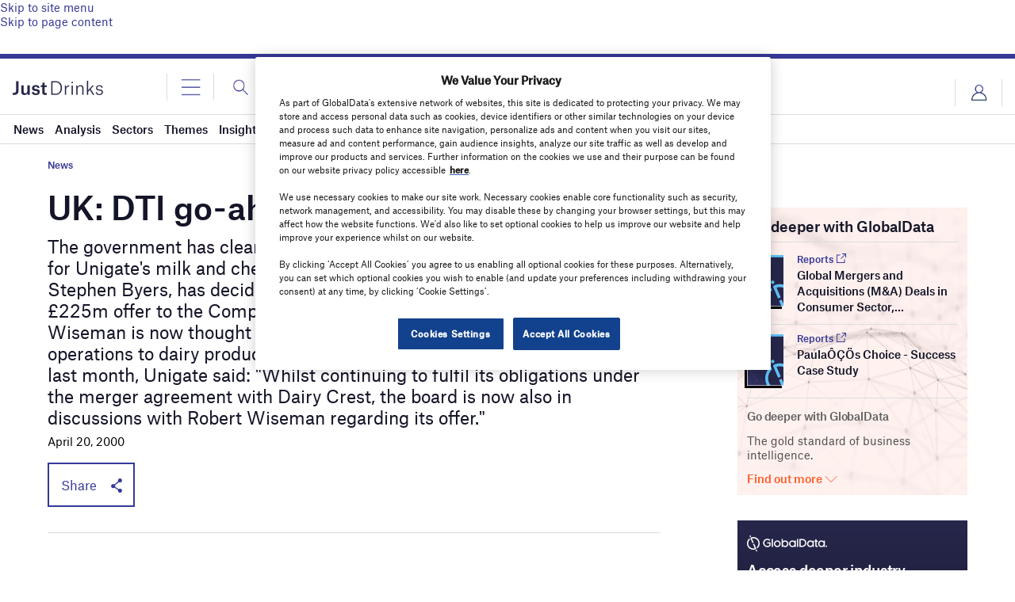

--- FILE ---
content_type: text/html; charset=utf-8
request_url: https://www.google.com/recaptcha/api2/anchor?ar=1&k=6LcqBjQUAAAAAOm0OoVcGhdeuwRaYeG44rfzGqtv&co=aHR0cHM6Ly93d3cuanVzdC1kcmlua3MuY29tOjQ0Mw..&hl=en&v=PoyoqOPhxBO7pBk68S4YbpHZ&size=normal&anchor-ms=20000&execute-ms=30000&cb=7e9lvzu2n8re
body_size: 49274
content:
<!DOCTYPE HTML><html dir="ltr" lang="en"><head><meta http-equiv="Content-Type" content="text/html; charset=UTF-8">
<meta http-equiv="X-UA-Compatible" content="IE=edge">
<title>reCAPTCHA</title>
<style type="text/css">
/* cyrillic-ext */
@font-face {
  font-family: 'Roboto';
  font-style: normal;
  font-weight: 400;
  font-stretch: 100%;
  src: url(//fonts.gstatic.com/s/roboto/v48/KFO7CnqEu92Fr1ME7kSn66aGLdTylUAMa3GUBHMdazTgWw.woff2) format('woff2');
  unicode-range: U+0460-052F, U+1C80-1C8A, U+20B4, U+2DE0-2DFF, U+A640-A69F, U+FE2E-FE2F;
}
/* cyrillic */
@font-face {
  font-family: 'Roboto';
  font-style: normal;
  font-weight: 400;
  font-stretch: 100%;
  src: url(//fonts.gstatic.com/s/roboto/v48/KFO7CnqEu92Fr1ME7kSn66aGLdTylUAMa3iUBHMdazTgWw.woff2) format('woff2');
  unicode-range: U+0301, U+0400-045F, U+0490-0491, U+04B0-04B1, U+2116;
}
/* greek-ext */
@font-face {
  font-family: 'Roboto';
  font-style: normal;
  font-weight: 400;
  font-stretch: 100%;
  src: url(//fonts.gstatic.com/s/roboto/v48/KFO7CnqEu92Fr1ME7kSn66aGLdTylUAMa3CUBHMdazTgWw.woff2) format('woff2');
  unicode-range: U+1F00-1FFF;
}
/* greek */
@font-face {
  font-family: 'Roboto';
  font-style: normal;
  font-weight: 400;
  font-stretch: 100%;
  src: url(//fonts.gstatic.com/s/roboto/v48/KFO7CnqEu92Fr1ME7kSn66aGLdTylUAMa3-UBHMdazTgWw.woff2) format('woff2');
  unicode-range: U+0370-0377, U+037A-037F, U+0384-038A, U+038C, U+038E-03A1, U+03A3-03FF;
}
/* math */
@font-face {
  font-family: 'Roboto';
  font-style: normal;
  font-weight: 400;
  font-stretch: 100%;
  src: url(//fonts.gstatic.com/s/roboto/v48/KFO7CnqEu92Fr1ME7kSn66aGLdTylUAMawCUBHMdazTgWw.woff2) format('woff2');
  unicode-range: U+0302-0303, U+0305, U+0307-0308, U+0310, U+0312, U+0315, U+031A, U+0326-0327, U+032C, U+032F-0330, U+0332-0333, U+0338, U+033A, U+0346, U+034D, U+0391-03A1, U+03A3-03A9, U+03B1-03C9, U+03D1, U+03D5-03D6, U+03F0-03F1, U+03F4-03F5, U+2016-2017, U+2034-2038, U+203C, U+2040, U+2043, U+2047, U+2050, U+2057, U+205F, U+2070-2071, U+2074-208E, U+2090-209C, U+20D0-20DC, U+20E1, U+20E5-20EF, U+2100-2112, U+2114-2115, U+2117-2121, U+2123-214F, U+2190, U+2192, U+2194-21AE, U+21B0-21E5, U+21F1-21F2, U+21F4-2211, U+2213-2214, U+2216-22FF, U+2308-230B, U+2310, U+2319, U+231C-2321, U+2336-237A, U+237C, U+2395, U+239B-23B7, U+23D0, U+23DC-23E1, U+2474-2475, U+25AF, U+25B3, U+25B7, U+25BD, U+25C1, U+25CA, U+25CC, U+25FB, U+266D-266F, U+27C0-27FF, U+2900-2AFF, U+2B0E-2B11, U+2B30-2B4C, U+2BFE, U+3030, U+FF5B, U+FF5D, U+1D400-1D7FF, U+1EE00-1EEFF;
}
/* symbols */
@font-face {
  font-family: 'Roboto';
  font-style: normal;
  font-weight: 400;
  font-stretch: 100%;
  src: url(//fonts.gstatic.com/s/roboto/v48/KFO7CnqEu92Fr1ME7kSn66aGLdTylUAMaxKUBHMdazTgWw.woff2) format('woff2');
  unicode-range: U+0001-000C, U+000E-001F, U+007F-009F, U+20DD-20E0, U+20E2-20E4, U+2150-218F, U+2190, U+2192, U+2194-2199, U+21AF, U+21E6-21F0, U+21F3, U+2218-2219, U+2299, U+22C4-22C6, U+2300-243F, U+2440-244A, U+2460-24FF, U+25A0-27BF, U+2800-28FF, U+2921-2922, U+2981, U+29BF, U+29EB, U+2B00-2BFF, U+4DC0-4DFF, U+FFF9-FFFB, U+10140-1018E, U+10190-1019C, U+101A0, U+101D0-101FD, U+102E0-102FB, U+10E60-10E7E, U+1D2C0-1D2D3, U+1D2E0-1D37F, U+1F000-1F0FF, U+1F100-1F1AD, U+1F1E6-1F1FF, U+1F30D-1F30F, U+1F315, U+1F31C, U+1F31E, U+1F320-1F32C, U+1F336, U+1F378, U+1F37D, U+1F382, U+1F393-1F39F, U+1F3A7-1F3A8, U+1F3AC-1F3AF, U+1F3C2, U+1F3C4-1F3C6, U+1F3CA-1F3CE, U+1F3D4-1F3E0, U+1F3ED, U+1F3F1-1F3F3, U+1F3F5-1F3F7, U+1F408, U+1F415, U+1F41F, U+1F426, U+1F43F, U+1F441-1F442, U+1F444, U+1F446-1F449, U+1F44C-1F44E, U+1F453, U+1F46A, U+1F47D, U+1F4A3, U+1F4B0, U+1F4B3, U+1F4B9, U+1F4BB, U+1F4BF, U+1F4C8-1F4CB, U+1F4D6, U+1F4DA, U+1F4DF, U+1F4E3-1F4E6, U+1F4EA-1F4ED, U+1F4F7, U+1F4F9-1F4FB, U+1F4FD-1F4FE, U+1F503, U+1F507-1F50B, U+1F50D, U+1F512-1F513, U+1F53E-1F54A, U+1F54F-1F5FA, U+1F610, U+1F650-1F67F, U+1F687, U+1F68D, U+1F691, U+1F694, U+1F698, U+1F6AD, U+1F6B2, U+1F6B9-1F6BA, U+1F6BC, U+1F6C6-1F6CF, U+1F6D3-1F6D7, U+1F6E0-1F6EA, U+1F6F0-1F6F3, U+1F6F7-1F6FC, U+1F700-1F7FF, U+1F800-1F80B, U+1F810-1F847, U+1F850-1F859, U+1F860-1F887, U+1F890-1F8AD, U+1F8B0-1F8BB, U+1F8C0-1F8C1, U+1F900-1F90B, U+1F93B, U+1F946, U+1F984, U+1F996, U+1F9E9, U+1FA00-1FA6F, U+1FA70-1FA7C, U+1FA80-1FA89, U+1FA8F-1FAC6, U+1FACE-1FADC, U+1FADF-1FAE9, U+1FAF0-1FAF8, U+1FB00-1FBFF;
}
/* vietnamese */
@font-face {
  font-family: 'Roboto';
  font-style: normal;
  font-weight: 400;
  font-stretch: 100%;
  src: url(//fonts.gstatic.com/s/roboto/v48/KFO7CnqEu92Fr1ME7kSn66aGLdTylUAMa3OUBHMdazTgWw.woff2) format('woff2');
  unicode-range: U+0102-0103, U+0110-0111, U+0128-0129, U+0168-0169, U+01A0-01A1, U+01AF-01B0, U+0300-0301, U+0303-0304, U+0308-0309, U+0323, U+0329, U+1EA0-1EF9, U+20AB;
}
/* latin-ext */
@font-face {
  font-family: 'Roboto';
  font-style: normal;
  font-weight: 400;
  font-stretch: 100%;
  src: url(//fonts.gstatic.com/s/roboto/v48/KFO7CnqEu92Fr1ME7kSn66aGLdTylUAMa3KUBHMdazTgWw.woff2) format('woff2');
  unicode-range: U+0100-02BA, U+02BD-02C5, U+02C7-02CC, U+02CE-02D7, U+02DD-02FF, U+0304, U+0308, U+0329, U+1D00-1DBF, U+1E00-1E9F, U+1EF2-1EFF, U+2020, U+20A0-20AB, U+20AD-20C0, U+2113, U+2C60-2C7F, U+A720-A7FF;
}
/* latin */
@font-face {
  font-family: 'Roboto';
  font-style: normal;
  font-weight: 400;
  font-stretch: 100%;
  src: url(//fonts.gstatic.com/s/roboto/v48/KFO7CnqEu92Fr1ME7kSn66aGLdTylUAMa3yUBHMdazQ.woff2) format('woff2');
  unicode-range: U+0000-00FF, U+0131, U+0152-0153, U+02BB-02BC, U+02C6, U+02DA, U+02DC, U+0304, U+0308, U+0329, U+2000-206F, U+20AC, U+2122, U+2191, U+2193, U+2212, U+2215, U+FEFF, U+FFFD;
}
/* cyrillic-ext */
@font-face {
  font-family: 'Roboto';
  font-style: normal;
  font-weight: 500;
  font-stretch: 100%;
  src: url(//fonts.gstatic.com/s/roboto/v48/KFO7CnqEu92Fr1ME7kSn66aGLdTylUAMa3GUBHMdazTgWw.woff2) format('woff2');
  unicode-range: U+0460-052F, U+1C80-1C8A, U+20B4, U+2DE0-2DFF, U+A640-A69F, U+FE2E-FE2F;
}
/* cyrillic */
@font-face {
  font-family: 'Roboto';
  font-style: normal;
  font-weight: 500;
  font-stretch: 100%;
  src: url(//fonts.gstatic.com/s/roboto/v48/KFO7CnqEu92Fr1ME7kSn66aGLdTylUAMa3iUBHMdazTgWw.woff2) format('woff2');
  unicode-range: U+0301, U+0400-045F, U+0490-0491, U+04B0-04B1, U+2116;
}
/* greek-ext */
@font-face {
  font-family: 'Roboto';
  font-style: normal;
  font-weight: 500;
  font-stretch: 100%;
  src: url(//fonts.gstatic.com/s/roboto/v48/KFO7CnqEu92Fr1ME7kSn66aGLdTylUAMa3CUBHMdazTgWw.woff2) format('woff2');
  unicode-range: U+1F00-1FFF;
}
/* greek */
@font-face {
  font-family: 'Roboto';
  font-style: normal;
  font-weight: 500;
  font-stretch: 100%;
  src: url(//fonts.gstatic.com/s/roboto/v48/KFO7CnqEu92Fr1ME7kSn66aGLdTylUAMa3-UBHMdazTgWw.woff2) format('woff2');
  unicode-range: U+0370-0377, U+037A-037F, U+0384-038A, U+038C, U+038E-03A1, U+03A3-03FF;
}
/* math */
@font-face {
  font-family: 'Roboto';
  font-style: normal;
  font-weight: 500;
  font-stretch: 100%;
  src: url(//fonts.gstatic.com/s/roboto/v48/KFO7CnqEu92Fr1ME7kSn66aGLdTylUAMawCUBHMdazTgWw.woff2) format('woff2');
  unicode-range: U+0302-0303, U+0305, U+0307-0308, U+0310, U+0312, U+0315, U+031A, U+0326-0327, U+032C, U+032F-0330, U+0332-0333, U+0338, U+033A, U+0346, U+034D, U+0391-03A1, U+03A3-03A9, U+03B1-03C9, U+03D1, U+03D5-03D6, U+03F0-03F1, U+03F4-03F5, U+2016-2017, U+2034-2038, U+203C, U+2040, U+2043, U+2047, U+2050, U+2057, U+205F, U+2070-2071, U+2074-208E, U+2090-209C, U+20D0-20DC, U+20E1, U+20E5-20EF, U+2100-2112, U+2114-2115, U+2117-2121, U+2123-214F, U+2190, U+2192, U+2194-21AE, U+21B0-21E5, U+21F1-21F2, U+21F4-2211, U+2213-2214, U+2216-22FF, U+2308-230B, U+2310, U+2319, U+231C-2321, U+2336-237A, U+237C, U+2395, U+239B-23B7, U+23D0, U+23DC-23E1, U+2474-2475, U+25AF, U+25B3, U+25B7, U+25BD, U+25C1, U+25CA, U+25CC, U+25FB, U+266D-266F, U+27C0-27FF, U+2900-2AFF, U+2B0E-2B11, U+2B30-2B4C, U+2BFE, U+3030, U+FF5B, U+FF5D, U+1D400-1D7FF, U+1EE00-1EEFF;
}
/* symbols */
@font-face {
  font-family: 'Roboto';
  font-style: normal;
  font-weight: 500;
  font-stretch: 100%;
  src: url(//fonts.gstatic.com/s/roboto/v48/KFO7CnqEu92Fr1ME7kSn66aGLdTylUAMaxKUBHMdazTgWw.woff2) format('woff2');
  unicode-range: U+0001-000C, U+000E-001F, U+007F-009F, U+20DD-20E0, U+20E2-20E4, U+2150-218F, U+2190, U+2192, U+2194-2199, U+21AF, U+21E6-21F0, U+21F3, U+2218-2219, U+2299, U+22C4-22C6, U+2300-243F, U+2440-244A, U+2460-24FF, U+25A0-27BF, U+2800-28FF, U+2921-2922, U+2981, U+29BF, U+29EB, U+2B00-2BFF, U+4DC0-4DFF, U+FFF9-FFFB, U+10140-1018E, U+10190-1019C, U+101A0, U+101D0-101FD, U+102E0-102FB, U+10E60-10E7E, U+1D2C0-1D2D3, U+1D2E0-1D37F, U+1F000-1F0FF, U+1F100-1F1AD, U+1F1E6-1F1FF, U+1F30D-1F30F, U+1F315, U+1F31C, U+1F31E, U+1F320-1F32C, U+1F336, U+1F378, U+1F37D, U+1F382, U+1F393-1F39F, U+1F3A7-1F3A8, U+1F3AC-1F3AF, U+1F3C2, U+1F3C4-1F3C6, U+1F3CA-1F3CE, U+1F3D4-1F3E0, U+1F3ED, U+1F3F1-1F3F3, U+1F3F5-1F3F7, U+1F408, U+1F415, U+1F41F, U+1F426, U+1F43F, U+1F441-1F442, U+1F444, U+1F446-1F449, U+1F44C-1F44E, U+1F453, U+1F46A, U+1F47D, U+1F4A3, U+1F4B0, U+1F4B3, U+1F4B9, U+1F4BB, U+1F4BF, U+1F4C8-1F4CB, U+1F4D6, U+1F4DA, U+1F4DF, U+1F4E3-1F4E6, U+1F4EA-1F4ED, U+1F4F7, U+1F4F9-1F4FB, U+1F4FD-1F4FE, U+1F503, U+1F507-1F50B, U+1F50D, U+1F512-1F513, U+1F53E-1F54A, U+1F54F-1F5FA, U+1F610, U+1F650-1F67F, U+1F687, U+1F68D, U+1F691, U+1F694, U+1F698, U+1F6AD, U+1F6B2, U+1F6B9-1F6BA, U+1F6BC, U+1F6C6-1F6CF, U+1F6D3-1F6D7, U+1F6E0-1F6EA, U+1F6F0-1F6F3, U+1F6F7-1F6FC, U+1F700-1F7FF, U+1F800-1F80B, U+1F810-1F847, U+1F850-1F859, U+1F860-1F887, U+1F890-1F8AD, U+1F8B0-1F8BB, U+1F8C0-1F8C1, U+1F900-1F90B, U+1F93B, U+1F946, U+1F984, U+1F996, U+1F9E9, U+1FA00-1FA6F, U+1FA70-1FA7C, U+1FA80-1FA89, U+1FA8F-1FAC6, U+1FACE-1FADC, U+1FADF-1FAE9, U+1FAF0-1FAF8, U+1FB00-1FBFF;
}
/* vietnamese */
@font-face {
  font-family: 'Roboto';
  font-style: normal;
  font-weight: 500;
  font-stretch: 100%;
  src: url(//fonts.gstatic.com/s/roboto/v48/KFO7CnqEu92Fr1ME7kSn66aGLdTylUAMa3OUBHMdazTgWw.woff2) format('woff2');
  unicode-range: U+0102-0103, U+0110-0111, U+0128-0129, U+0168-0169, U+01A0-01A1, U+01AF-01B0, U+0300-0301, U+0303-0304, U+0308-0309, U+0323, U+0329, U+1EA0-1EF9, U+20AB;
}
/* latin-ext */
@font-face {
  font-family: 'Roboto';
  font-style: normal;
  font-weight: 500;
  font-stretch: 100%;
  src: url(//fonts.gstatic.com/s/roboto/v48/KFO7CnqEu92Fr1ME7kSn66aGLdTylUAMa3KUBHMdazTgWw.woff2) format('woff2');
  unicode-range: U+0100-02BA, U+02BD-02C5, U+02C7-02CC, U+02CE-02D7, U+02DD-02FF, U+0304, U+0308, U+0329, U+1D00-1DBF, U+1E00-1E9F, U+1EF2-1EFF, U+2020, U+20A0-20AB, U+20AD-20C0, U+2113, U+2C60-2C7F, U+A720-A7FF;
}
/* latin */
@font-face {
  font-family: 'Roboto';
  font-style: normal;
  font-weight: 500;
  font-stretch: 100%;
  src: url(//fonts.gstatic.com/s/roboto/v48/KFO7CnqEu92Fr1ME7kSn66aGLdTylUAMa3yUBHMdazQ.woff2) format('woff2');
  unicode-range: U+0000-00FF, U+0131, U+0152-0153, U+02BB-02BC, U+02C6, U+02DA, U+02DC, U+0304, U+0308, U+0329, U+2000-206F, U+20AC, U+2122, U+2191, U+2193, U+2212, U+2215, U+FEFF, U+FFFD;
}
/* cyrillic-ext */
@font-face {
  font-family: 'Roboto';
  font-style: normal;
  font-weight: 900;
  font-stretch: 100%;
  src: url(//fonts.gstatic.com/s/roboto/v48/KFO7CnqEu92Fr1ME7kSn66aGLdTylUAMa3GUBHMdazTgWw.woff2) format('woff2');
  unicode-range: U+0460-052F, U+1C80-1C8A, U+20B4, U+2DE0-2DFF, U+A640-A69F, U+FE2E-FE2F;
}
/* cyrillic */
@font-face {
  font-family: 'Roboto';
  font-style: normal;
  font-weight: 900;
  font-stretch: 100%;
  src: url(//fonts.gstatic.com/s/roboto/v48/KFO7CnqEu92Fr1ME7kSn66aGLdTylUAMa3iUBHMdazTgWw.woff2) format('woff2');
  unicode-range: U+0301, U+0400-045F, U+0490-0491, U+04B0-04B1, U+2116;
}
/* greek-ext */
@font-face {
  font-family: 'Roboto';
  font-style: normal;
  font-weight: 900;
  font-stretch: 100%;
  src: url(//fonts.gstatic.com/s/roboto/v48/KFO7CnqEu92Fr1ME7kSn66aGLdTylUAMa3CUBHMdazTgWw.woff2) format('woff2');
  unicode-range: U+1F00-1FFF;
}
/* greek */
@font-face {
  font-family: 'Roboto';
  font-style: normal;
  font-weight: 900;
  font-stretch: 100%;
  src: url(//fonts.gstatic.com/s/roboto/v48/KFO7CnqEu92Fr1ME7kSn66aGLdTylUAMa3-UBHMdazTgWw.woff2) format('woff2');
  unicode-range: U+0370-0377, U+037A-037F, U+0384-038A, U+038C, U+038E-03A1, U+03A3-03FF;
}
/* math */
@font-face {
  font-family: 'Roboto';
  font-style: normal;
  font-weight: 900;
  font-stretch: 100%;
  src: url(//fonts.gstatic.com/s/roboto/v48/KFO7CnqEu92Fr1ME7kSn66aGLdTylUAMawCUBHMdazTgWw.woff2) format('woff2');
  unicode-range: U+0302-0303, U+0305, U+0307-0308, U+0310, U+0312, U+0315, U+031A, U+0326-0327, U+032C, U+032F-0330, U+0332-0333, U+0338, U+033A, U+0346, U+034D, U+0391-03A1, U+03A3-03A9, U+03B1-03C9, U+03D1, U+03D5-03D6, U+03F0-03F1, U+03F4-03F5, U+2016-2017, U+2034-2038, U+203C, U+2040, U+2043, U+2047, U+2050, U+2057, U+205F, U+2070-2071, U+2074-208E, U+2090-209C, U+20D0-20DC, U+20E1, U+20E5-20EF, U+2100-2112, U+2114-2115, U+2117-2121, U+2123-214F, U+2190, U+2192, U+2194-21AE, U+21B0-21E5, U+21F1-21F2, U+21F4-2211, U+2213-2214, U+2216-22FF, U+2308-230B, U+2310, U+2319, U+231C-2321, U+2336-237A, U+237C, U+2395, U+239B-23B7, U+23D0, U+23DC-23E1, U+2474-2475, U+25AF, U+25B3, U+25B7, U+25BD, U+25C1, U+25CA, U+25CC, U+25FB, U+266D-266F, U+27C0-27FF, U+2900-2AFF, U+2B0E-2B11, U+2B30-2B4C, U+2BFE, U+3030, U+FF5B, U+FF5D, U+1D400-1D7FF, U+1EE00-1EEFF;
}
/* symbols */
@font-face {
  font-family: 'Roboto';
  font-style: normal;
  font-weight: 900;
  font-stretch: 100%;
  src: url(//fonts.gstatic.com/s/roboto/v48/KFO7CnqEu92Fr1ME7kSn66aGLdTylUAMaxKUBHMdazTgWw.woff2) format('woff2');
  unicode-range: U+0001-000C, U+000E-001F, U+007F-009F, U+20DD-20E0, U+20E2-20E4, U+2150-218F, U+2190, U+2192, U+2194-2199, U+21AF, U+21E6-21F0, U+21F3, U+2218-2219, U+2299, U+22C4-22C6, U+2300-243F, U+2440-244A, U+2460-24FF, U+25A0-27BF, U+2800-28FF, U+2921-2922, U+2981, U+29BF, U+29EB, U+2B00-2BFF, U+4DC0-4DFF, U+FFF9-FFFB, U+10140-1018E, U+10190-1019C, U+101A0, U+101D0-101FD, U+102E0-102FB, U+10E60-10E7E, U+1D2C0-1D2D3, U+1D2E0-1D37F, U+1F000-1F0FF, U+1F100-1F1AD, U+1F1E6-1F1FF, U+1F30D-1F30F, U+1F315, U+1F31C, U+1F31E, U+1F320-1F32C, U+1F336, U+1F378, U+1F37D, U+1F382, U+1F393-1F39F, U+1F3A7-1F3A8, U+1F3AC-1F3AF, U+1F3C2, U+1F3C4-1F3C6, U+1F3CA-1F3CE, U+1F3D4-1F3E0, U+1F3ED, U+1F3F1-1F3F3, U+1F3F5-1F3F7, U+1F408, U+1F415, U+1F41F, U+1F426, U+1F43F, U+1F441-1F442, U+1F444, U+1F446-1F449, U+1F44C-1F44E, U+1F453, U+1F46A, U+1F47D, U+1F4A3, U+1F4B0, U+1F4B3, U+1F4B9, U+1F4BB, U+1F4BF, U+1F4C8-1F4CB, U+1F4D6, U+1F4DA, U+1F4DF, U+1F4E3-1F4E6, U+1F4EA-1F4ED, U+1F4F7, U+1F4F9-1F4FB, U+1F4FD-1F4FE, U+1F503, U+1F507-1F50B, U+1F50D, U+1F512-1F513, U+1F53E-1F54A, U+1F54F-1F5FA, U+1F610, U+1F650-1F67F, U+1F687, U+1F68D, U+1F691, U+1F694, U+1F698, U+1F6AD, U+1F6B2, U+1F6B9-1F6BA, U+1F6BC, U+1F6C6-1F6CF, U+1F6D3-1F6D7, U+1F6E0-1F6EA, U+1F6F0-1F6F3, U+1F6F7-1F6FC, U+1F700-1F7FF, U+1F800-1F80B, U+1F810-1F847, U+1F850-1F859, U+1F860-1F887, U+1F890-1F8AD, U+1F8B0-1F8BB, U+1F8C0-1F8C1, U+1F900-1F90B, U+1F93B, U+1F946, U+1F984, U+1F996, U+1F9E9, U+1FA00-1FA6F, U+1FA70-1FA7C, U+1FA80-1FA89, U+1FA8F-1FAC6, U+1FACE-1FADC, U+1FADF-1FAE9, U+1FAF0-1FAF8, U+1FB00-1FBFF;
}
/* vietnamese */
@font-face {
  font-family: 'Roboto';
  font-style: normal;
  font-weight: 900;
  font-stretch: 100%;
  src: url(//fonts.gstatic.com/s/roboto/v48/KFO7CnqEu92Fr1ME7kSn66aGLdTylUAMa3OUBHMdazTgWw.woff2) format('woff2');
  unicode-range: U+0102-0103, U+0110-0111, U+0128-0129, U+0168-0169, U+01A0-01A1, U+01AF-01B0, U+0300-0301, U+0303-0304, U+0308-0309, U+0323, U+0329, U+1EA0-1EF9, U+20AB;
}
/* latin-ext */
@font-face {
  font-family: 'Roboto';
  font-style: normal;
  font-weight: 900;
  font-stretch: 100%;
  src: url(//fonts.gstatic.com/s/roboto/v48/KFO7CnqEu92Fr1ME7kSn66aGLdTylUAMa3KUBHMdazTgWw.woff2) format('woff2');
  unicode-range: U+0100-02BA, U+02BD-02C5, U+02C7-02CC, U+02CE-02D7, U+02DD-02FF, U+0304, U+0308, U+0329, U+1D00-1DBF, U+1E00-1E9F, U+1EF2-1EFF, U+2020, U+20A0-20AB, U+20AD-20C0, U+2113, U+2C60-2C7F, U+A720-A7FF;
}
/* latin */
@font-face {
  font-family: 'Roboto';
  font-style: normal;
  font-weight: 900;
  font-stretch: 100%;
  src: url(//fonts.gstatic.com/s/roboto/v48/KFO7CnqEu92Fr1ME7kSn66aGLdTylUAMa3yUBHMdazQ.woff2) format('woff2');
  unicode-range: U+0000-00FF, U+0131, U+0152-0153, U+02BB-02BC, U+02C6, U+02DA, U+02DC, U+0304, U+0308, U+0329, U+2000-206F, U+20AC, U+2122, U+2191, U+2193, U+2212, U+2215, U+FEFF, U+FFFD;
}

</style>
<link rel="stylesheet" type="text/css" href="https://www.gstatic.com/recaptcha/releases/PoyoqOPhxBO7pBk68S4YbpHZ/styles__ltr.css">
<script nonce="bdHVPa_bPentXF95KhDHjQ" type="text/javascript">window['__recaptcha_api'] = 'https://www.google.com/recaptcha/api2/';</script>
<script type="text/javascript" src="https://www.gstatic.com/recaptcha/releases/PoyoqOPhxBO7pBk68S4YbpHZ/recaptcha__en.js" nonce="bdHVPa_bPentXF95KhDHjQ">
      
    </script></head>
<body><div id="rc-anchor-alert" class="rc-anchor-alert"></div>
<input type="hidden" id="recaptcha-token" value="[base64]">
<script type="text/javascript" nonce="bdHVPa_bPentXF95KhDHjQ">
      recaptcha.anchor.Main.init("[\x22ainput\x22,[\x22bgdata\x22,\x22\x22,\[base64]/[base64]/UltIKytdPWE6KGE8MjA0OD9SW0grK109YT4+NnwxOTI6KChhJjY0NTEyKT09NTUyOTYmJnErMTxoLmxlbmd0aCYmKGguY2hhckNvZGVBdChxKzEpJjY0NTEyKT09NTYzMjA/[base64]/MjU1OlI/[base64]/[base64]/[base64]/[base64]/[base64]/[base64]/[base64]/[base64]/[base64]/[base64]\x22,\[base64]\\u003d\\u003d\x22,\x22InzCgGE3wqbDtGPDkcKdw5jCpVw1w7DCqiIvwp3Cr8OWwqjDtsKmDVHCgMKmEDwbwokbwpVZwqrDq1LCrC/Di39UV8Ktw7wTfcK1woIwXWnDlsOSPCFSNMKIw7DDjh3CuhMrFH9Rw5rCqMOYXMO6w5xmwoViwoYLw4FybsKsw43Dj8OpIgfDrMO/wonCosOdLFPCjcKbwr/CtELDtnvDrcOOVwQrYsKXw5VIw7LDvEPDkcOzDcKyXy7Dgm7DjsKjLcOcJEM1w7gTesOLwo4PBMOBGDIYwoXCjcOBwrVnwrY0T3DDvl0AwqTDnsKVwpDDgsKdwqFtJCPCusK/E24FwpjDtMKGCT4WMcOIwqvCgArDg8OjYHQIwozChsK5NcOnZ1DCjMOnw7HDgMKxw4/[base64]/Dp8OuJMKgwqZOwo3Ci8Odw5HDvAwaA13DrWcUwrPCqsKuT8KTwpTDoyzCu8KewrrDgcKNOUrChMOyPEkCw4cpCHbCrcOXw63DoMOVKVNDw6I7w5nDpk9Ow408dFrChRlNw5/DlHLDtgHDu8KSQCHDvcOTwrbDjsKRw5IoXyAvw68bGcOMR8OECXvCgMKjwqfCjMOeIMOEwpgnHcOKwr7CtcKqw7pmMcKUUcKmQwXCq8OrwpU+wodmwr/Dn1HCq8Oow7PCryvDr8Kzwo/DscKPIsOxRFRSw7/CiDo4fsKywrvDl8KJw4rClsKZWcKew4/DhsKyN8O1wqjDocKBwpfDs34cL1clw7zClgPCnEc+w7YLEwxHwqcPQsODwrwfwp/DlsKSL8K2BXZiZWPCq8OtFR9Vd8Kqwrg+BcO6w53DmU0RbcKqBsOpw6bDmCnDiMO1w5pHLcObw5DDiTZtwoLChcOSwqc6Ow9IesO+WRDCnF8xwqYow5PCijDCiibDiMK4w4U8wrPDpmTCu8Kpw4HClh/Dv8KLY8O5w48VUX/ClcK1Qx4SwqNpw4LCqMK0w6/DgsOmd8KywrhlfjLDo8O+ScKqQMOkaMO7wpDCozXChMKow6nCvVldJlMKw45kVwfCqMK7EXlSMWFIw6djw67Cn8OGBi3CkcOMEnrDqsOmw6fCm1XCkcKmdMKLfcK2wrdBwq4Rw4/DuirClmvCpcKAw6l7UFR3I8KFwqfDjkLDncKTEi3DsXMKwobCsMOMwrIAwrXCm8Odwr/DgxjDhmo0c2HCkRUYD8KXXMO4w70IXcKsWMOzE0g1w63CoMOySg/CgcKqwr4/X1fDqcOww45fwpszIcOwKcKMHgTCo01sO8KBw7XDhC5WTsOlLcOEw7A7ecOHwqAGFVoRwrsAHnjCucOqw5pfayvDsm9AAzvCvhstN8OxwrLClw09w6/DtsKiw5wlIMK1w4jCtsOEBMO0w5TDsx7DvTwLSsKcwo0xw4hlPMKFwoASWMKRw7HCkkhiIQDDnBAjGFxew5zCjUfCn8K9w5rDs19oPsOFcBjCpkvDvDDDoz/DvRnClMKqw53DpQxEwpIOOsOswp/CmELCv8OfSsOAw6rDkTU+dX/DtcO3wp7DsWgyF37DucK/ScOmw4V7wo/[base64]/DicOzAU/[base64]/DvFbDrCAXwrQmVMOqLcKxwo/ChDHCtcOFw48La8KawrTCn8KCbU0RwrzDuFjCmsKKwopawp8XG8KbBMKfLMO6SR4xwotQIcKewoLCr2DCsAlGwqXCgsKdMcOKw6cibcKhWBcswoFfwrUURsK5P8KccMOiWUZBwrvClcOFB2QXSXhSM0BSR3nDokUuNMKBXMONwq/Dm8KKQjVJZMOPMg4Kd8Kdw43DuAdhwqtvVj/CkG12T1HDi8Oww4fDisKYLyHCqk92GDPChX7DrMKmMnzClGEDwo/Cu8KYw53DphTDl0cCw5TCgMOBwo0Dw7zCjsOnd8OsHsKhw6/CtcO/OxkdN27CuMO+K8OLwoolHMKCDWXDg8OVO8KJFBDDp3fCkMOww6/CsFbCoMKWV8Oiw4fCqxQHKRrCkxYEwrrDnsK+f8OhZcKZOsKww4jDhFfCosO2woLCm8K/[base64]/wpxpwpnDqcOoMcO6wrlkw5lKGHADw5UMOl7Dvi7Cki/Dm1HDhhDDtXFOw53CjRTDsMOww7LCsh/CrsO5TCpYwpVKw6UAwr/Dr8OzVAxPwr03wox9UcKTVcKrQsOqXTB4UMK1FhjDm8OKf8KPcxEAwrTDgsOtw53DrsKsGm0Zw5kWFhDDr0DDr8OsDMKrwrfDux7Dt8Oyw4NFw5EXwopIwptUw4DClAxlw60HdCJYwoLDtcKsw5/CqMKvwpLDs8KYw4QFaV8jU8Kpw6sKcm9FBH55AUDDsMKOwrEYIsKZw6ofSsKieWTCkjLDtcKGw7/Dl3oJw73Cnw5ZBsK5w5nDlBsBOMOCPlHDssKQw73DhcKSGcO0Q8OlwrfClBjDqgJyCzPDtsK2V8Kvwq/[base64]/H2zClyHCtcKQCDp7w4Vcw7PDhcOyw69eJBnCp8KYNU51PWs/M8OTwqlLw6BAdzNGw4d4wpjChsOnw7DDpMO/w6hKRcKGw4hfw4jCtsO4w4MmGsKxZ3HDnsOqw5AaMsKTw5PDmcOqVcK6wr1Fwq1owqtpw4XCmcOcw5R/w43Dl1rDiGg7wrPDiUPCqks7VnPCmGTDisOOw4/ClnXChsKNw6rCpVrCgMOge8OMw6LCicOtezV7woDDvsOpAEXDgiBWw5zDkTcuwqMjK1PDtDhow5kTC0PDmDfDvkvCg2dveH0ZBcOBw7lCGsKXNRPDosOtwr3Di8OvBMOYdMKDwp/[base64]/DkMOmw6Fgw6NwIzXCrUxBwpnCklomGE7DssOqw5/CiR1hZMKew5s/w5PCtcKUwonDnsKWb8O1wqE6HcOkdsKjbcOCY28owrTCkMKkMMK7SRZCCMO4LDTDjMOnw6IiWwrDkm3ClnLClsOPw5nCpjnCp3fCpsODwqQ4wq5cwro9w6/CjMKtwrbCsAVXw6hBTlfDnsKNwqIyWGIpa2BfZkrDlsKocwIwBB5OTMOTGsONCMKoMzLDscOQMSXCkcKJe8Kew4PDmhd2D2IlwqY4X8OYwrzClABnD8Kgfn/DqcOiwphxw7EQAcOfDjLDuC7CiD0Mw7wbw5TDqcKww5XCn3A9CEdWfMO2HcOGPcOWwrnDqCdgw7zCtsOtdGhgd8OdHcOkwpzDicKlF13DkcKww6ISw6YNfiDDu8KuYzfCoHUSw5PChcK1LcKowpDCk0kZw53DlcOFD8OHLsONwpUnMH/CsB0qNWNHwp/[base64]/[base64]/[base64]/DqcK0w5UswrPDlsKKVMOWwplQCMOjw7oOHF/ChGV2wqhkw7kbw7gAwovCqsOPKG7CkUfDg07DtyHCm8KVwoTCpMORR8OPfMOAfWNlw61Ew6PCpELDt8OsDMOfw4dew4rDhhoyaTrDjgXCnyZiwp7DpR4SOh/DmMKwUD5Lw6MTa8OXGGnClhFpNcOrwo1MwpnDhcKaNQnCjMKHw49VFMKdCg3Dmh0HwoV6w6JZBlE5w6nDlsO1w7dlXklKOATCosKYBcK0esO9w4R3GycPwoA9w4fCjFkCw7XDq8O8BMOLDsKUGsOfWVLCuVlvU17DicKGwpczOMOPw6DDrsK/RFXCtSXDicOYKcKZwpNawqHCn8O1wrnDssKpRsOew6/ChE8XZsOQwoXCvsKIPEjDsEInGsKaCm1uw67DtcOORADDpl8PasOUwoVYSWVvUjzDtsK7w4dRTMK4cl/CsyHCpsKxwodowpw2wrvDoVrCtnM3wrzCh8KgwqVJBMKPbMO0AwLCpsKBIn4JwrtUBHA6amDDmsKkw68FaVVWM8KxwrDCqHHDlMKHwqddw7tfwrbDoMKQAUsbXcOtADbCkTXCmMOyw5NEKFHCv8KeRUHCt8KqwqQzw4xvw4F4N3DDrMOnbcKWf8KSVWp/wpbDtldfAUnCgk5ONcKhATJfwo/CsMKbGm7DgcKwO8KGw6DClMOCasO7wrkyw5bDrcKDNMKRwojCmsK8H8K0fmXCgDfCkhUidcKLw77DucO8wrdYw584DcKMw4tBHArDgURuZMOURcK1TRYew4pfX8OKcsKlwpXCtcK2w4RsThfCssOxwq7CoDvDvy/DmcKxEsO8wojCm33DgX/DkjfCulYDw6gfcMOzwqbCjsO7w4Y7wqHDtcOhagpXw6hqesOQfGRqwpwlw6bDmF1eawrChjfCgcKXw7tAYsOXw4I4w6QZw6fDlMKYcVBZwrbCrE01ccOuF8KCKsO/wrXChVoITsKbwqLClcOSGBJMw7bDvMKKwpB/[base64]/[base64]/DuWXCsMKww6AIwq3Dkx0hGjcRwonCjn0RUR1kBCHCv8O9w5c3wpg9w4YKMsK0f8Kjwpsvw5cSbU7CrsOtw5VEw6bDhgoQwoQvQMKGw4PDu8KlYcK6EH3DmMKQw53DqTU8cUYPw40BF8K8QsK4QyPDjsOLw7HDksKgHsOfFgIEB3hXw5DClCMYwp3Djl/Cm2BtwoHCk8O4w7bDpynDk8K5PFAuO8Oxw6XChnF1wqHDpMO2wqbDnsK/EhXComdkKwlkWiLDhSTDjFbCiVNjwrBMwrvDusOoHBosw4nDgMKLw78Td2zDqMK0fsOte8OzMMKfwrdXDQcdw6lVw6HDpB7Dp8KhVMKhw7nDqMK8w47DjkpfeVlWw68DC8Krw4kXFibDvUPCj8Oow6DDvsK6w4DCosKHLSvDp8Kfw6fDjV/[base64]/wp56A8OQw6YdL8OJS20XwrDCmcKHw6wYwo5nwr7CisKGBcOHOcOvXsKJOsKcw5UQbBfDr3DDp8K/wo8HUsOMR8K/HXLDn8KMwpgewrPCvTzCpCDCi8Kaw5AKw60JTMOPwonDkMOBGcKoYsOvwrfDiUUow7lgVDFEwog1wqhKwpsxUQgwwp3CsgwYXMKkwoZvw6TDvEHCnwJreVPChUfCiMO3wr1swofCsErDrcOxwoXDlcOQfghzwoLCh8O9WcOtw5fDuTLDmEPCqsODwojDl8KLOznDqF/[base64]/w5MdBirDnjzCgsKhw5xwwpUKT3A4w6I3F8OAT8O/[base64]/D8Kzb8OEwr7ClsOYw70yFsKDU8OoYsKWw78/XcOORDEgC8K+DxPDlsO9wrVdE8OjESbDgsK8wrvDrcKPwqJ1Ukk8Jw4Bwo3ClywlwrA9W3/Dmg/DmcKULsO8w5zDriJnekHCpl/Cjl3DicOnEsK2wr7DhGfCtDPDkMO4akAWQcO3BsKVQVU3Vh58wo7CjldAw5jClsKfwq8Kw5bCpMKNw7g1TUokBcOgw5/DjzNMNsO/SzIBPiAkw4lIBMK0wq3CsDBjI1lHD8Ohwr8kw5kcwpHCvMOcw6cMZMOjdsKYNXLDo8Osw7pSf8O7Dj5meMO3OSzDjntLwro3NcO1N8OEwrxsZTk/UsK1Fi7DnUInXRPDikPClRs0FMK9w7rCrMOLaSxxwqsywrhIw4xSQR5IwogxwpfCtnzDgcKqNW82EcOXZxMAwrULWlcaCCM/[base64]/w6wawqMiagp/ayXDicKpw696YEfDicOxdcK5w7zCmcOUWsK9ZDXDjVrDsAczwqHDnMO3LCrDjsO0NMKBwowCw7bDrS0wwodMNEEOwqbDqEDCkMOfN8Oyw5TDm8OTwrfDsRrDm8KwDMO2wpwdwq3DjsOJw7TCkMKuYcKARn5/ZcKBKDTDji/DpsKpFcOYwr7Ds8OIYFwGwrvDscKWwogcw4jDvDvDpMO0w4PCrMOFw5TCs8O7w5M1GiNUPQbDt14pw7gMwpdYCAFFP0vCgMOcw5HCpCDChsO2MijCuzPCi8KFB8K7J1nCicOmLsKOwpNkNhtTPcKgwq1ew5LChhhwwovCgMK/[base64]/w5NFdx3DgkJow4HDkWnDgHVSI3DDmSDDgcKcw6QPw7DDgsKDAcONaBlCbsONwq8bNELDt8K4OcKMwq/CqwxJbMOdw7Iva8KHw7UCRDJ9wq9Uw6fDr1EZesOBw5TDi8ORLsKDw457wrtCwqFbw4ZUNQk+wonCjMOfcyvCjzQGTMOvPsO1MMKBw5IDVwXDn8Okwp/Cg8Ksw5bCqiDCgzTDnl/DoW7CvzjCnMO0wonDiUbCqG9hTcKxwq3CszbChlrDnwInwrMdwrvCuMOJwpPDgyRxTMKow4/CgsKvdcKKwpbDhcOUw4rCmnwJw49KwrJQw7dAwqvCpzNowo12BVDDgcOPFyjCmU/[base64]/DgcKePV7Dv2E0GMKMwpo2WXbCrMK/[base64]/[base64]/[base64]/[base64]/[base64]/w6FQw7bDpcKtwqnDo8KceQzChGnCicK2wq/CksOfaMOww5w2wo7Dv8K6FlR4fhYAUMKrwpbChmzDm1zChBMJwq4vwoPCs8OgEMK1BgjDslcwbsOnwpfCmG92WSk8wovCkSZUw5lTf1rDvxvCmGQFIcKMw4zDgMK5w4c4AV7DnMOcwqPCksKlKsOxc8O9U8KBw4jDqHzDmyXDo8ORB8KdGi/CmgVPc8O9wps9T8O+wo4+P8KMw40UwrQGCsOqwqLDnMOeZxcBwqfDjsKxEWrDqWXDuMKUUDjDty9UCS1xw7vCuQXDmRzDlSwXHXfDkD7ClmBVeRQHwrLDqcKeQhjDiQR9GBByWcOJwoHDigVOw7Mow50vw7I/wqDCp8OUB3bDrMOCwp0ww5nCslVVw6QMRmwyZXDCiFLDoVQGw60GYsOVPyMMw4/DqcOWwqvDhAMACMO3w61SCG85wrrCtsKaw7bDgsOMw6zCjcO7w4HDl8KwfEtXwpzCuTZDIi/DvsOgA8Okwp3DucOYw78Yw5LClMOvwqbCmcK1E2LCoiltw4nCunnCtGHDl8Ozw6dLEcKOTcK/HFbCgyoow47CisK+w6R8w6XDscKpwq3DrUM6cMOWwrHClcOmwo5RH8OrAFHDk8KwcBHDicKEWcKAdWEgRFFWw7wEeV0HSsOBYcOsw4vCrsKmwoVWbcK/EsOjGyYMLMKQw7HDn2PDvWfDoV/CgnxBGMKqRMOqw5J3w4A6wq57IXrCgcKGcVTDm8KiWcO9w7BPw6o+HMOVwpvCrsKPwpLDvyfDtMKhwpfCl8KNdGbClnYGdMORw4rDgcKwwpApBgghAyrCmTskwq/DlEE9w7HCsMO0wrjCksOZwqnDvWfDj8O7w5jDjjTCtQ/CqMKlUxdfwro+Ry7DvMK9w5HCsGbDrGPDlsObbhBvwqs5w6YTf3oWL3o4amVdBcKnHsO9FcK6wo3CuirCvcOZw45QcDcrInXCu1gOw5rCt8ONw5TCuVt9wqfCsgxiw5bCmiJzw70aTMKpwrN/HMKXw7ZwYw8Ww5vDlkFYPncIUsKfwrdAYywOJ8KGQxTDn8KxF3vDqcKcAMOjIkXDm8Kgw5BUIsOAw41GwobDoHJcw7zCl1nDkkvDgsKmwoTCrwpoV8OFw6osKBDCs8KOVHEBw5VNWMO7T2B7CMOkw55YWsKHwpzCnVnCtsO9w58iw4QlKMO4w5F/[base64]/[base64]/[base64]/CpV/DiDXDpELDvcKLw4TCky9jwo1+acKgFMK2MMOcwqbCs8KJXcK/[base64]/[base64]/[base64]/w5fDuVrCqm/Dqg7DvmkkeH1KcifCncKZZWQMwrXCpMKqwpZzPsOPwoZQRg3ChEtxw4/CksOkwqPDqVNdPgrDkSIjwq8oNMOewofCoCvDj8KNw4oFwqMaw6pqw5cYwrbDvcOkw4vChcOCMsO+w6hPw4rCnSMBd8OfIcKOw6XCtcKGwofDmcKSW8KYw6/CgTJNwqA8wrRdZ0zDvF/[base64]/WVNdwp/[base64]/DjMKCw4R8w77DtcOowpgscMODD8Ohw5LDpcKzwq02Tn4rw6VWw47CgB/CoD0gQjwvFHzCtcKJTsKjwrR+DMOraMKZSTRmUMOSFTEHwrZjw50fQ8K2Y8O9wqbCo0rCvAofAcK5wr3DgTg4ecK6IsKmenUYwrXDhMO9Nl/DpsODw6RjRGfCmsKawqZuecKEMVbDjX1dwrRewqXDlcOgfcO5wonCjsKFwqfDoVdww4nDjcKuMRXCmsOUw4F6dMKbOHENOsKNY8Oww5jCrmpyHcO2RMKrw5rCsAXDncOwfMOBfzPCq8KffcK5wpdbARYEL8OAMsO/[base64]/wqJ4VcOMw5fCjDsJw70eFQPDusKmw5Frw7bDtMKiacK/bylCFgVwDsOXwoDCkcKhbgYmw49Dw5fDosOGw4A2wrLDlAkgw4HCmxDCr27Cl8KIwokEw6LCl8Oswpcowp/Dl8Ohw5jDpsO1QcOXA2DCt2gOwoHCo8KywqROwpvDo8OPw5ImLD7DjsOUw7EswrRiwqjCugxFw4lHwpTDsW5ZwptWHlDCmcKsw6cJMX9SwrPCosOCOmhKGsKCw50/w5xiLVF5cMOzw7QcIW89WxdSw6BtAsOgwr93wpcIwoDCuMKGw7goGcKWTjXDqMONw7zCuMKLwoREEMKrUMKBwpnClEBQWMKTw47DqcOewqkSwp/[base64]/w5rCpsKoOXpxOmRSC8K9w7cmWDXCh3pvw6nDh2JWw4kPwoHDrcO+A8OAw4/DocKbDXnCn8O/[base64]/CmsOdwoEub8OkWMObEsOCEW7Ds8KbdnU6wozDm2Q+wr0VB3oZAFMiw4TCpMO8wqbDtMKVwqZ+w4s1QGI6wopfKCDDisONwo/Di8KQw7fDmj/DnHk2w4HCjcOYJMOYRwvColLDl2TDuMKxTQRSejDCtgbDnsKzwqV6eBt2w6TDoyEUdlHCgnHDhiwsVz7DmcK/UcOyewt0wpVnOcKbw7USdkwrb8OFw7/CicK3MiR+w6XDvMKpEXYpXMOiL8OXLzTDjWYtwpHCi8KKwpYJfhvDgsK1FcK3HHzCogzDnMKrOxNPAALCkMK1wpoOwr4qF8KMbMOQworCgMOYc0RFwpwzasOqIsKLw7HDokoeM8O3wr9UGBorEcOew7jCrkLDoMOsw5/DhMKdw7LCj8KkCMOfYRIAdWnDq8K+w5ktD8Obw7fCh1zDhMO0w6PDkcORw47DnMKhwrTCm8KfwpNLw5lPwo7Dj8KaR3zCrcKBLxUlwo5XCWUKw6bCnA/[base64]/Cik8ebcOfHcONwoBhBX7Dn1PDvE/Dnk/Dt8Okw7d/w6rDiMOFw7JXMCjCoifDmjZjw4wMR2XClE/[base64]/OMKow4QpwqbCpsOsw6F7w6BIF8Kde8ORw6dXP8ODwpjCocKRwrA8wptRwqoew4MfR8KswoRyTCzCtQZuw7nCsTnDmcKsw48xSwfCuiQdw7lowpdMIcOTf8K/wp8hw7UNw5RywpgRWhPDlXXCoA/[base64]/DBJIchwgw5/DrkVnD8KDwr9awqU5wo7DkVnDtcOPLcKBdMK6K8OEwqs8woUHfFwbNmdGwp4Sw7Ucw70/cynDjsKyd8Oow5ZBwqvCiMK1w7fCr05hworCuMKQGsKHwo7CpcKKK3vCo1/DuMKmw6HDsMKResOoHjzDq8K4woHDhQTChMOwNxjDo8K+WnwVw5Eaw6jDj2rDl2jDrcK8w44YBFLDqlrDhcKjfcOHbMOrScOFWy/DiXo2wpJHacOvGxJwWQtFw5fCn8KYFDfDksOjw6XDisO8VUU9QDTDpMOfdsO0cxopNWpBwp/CjDp1w7HDp8OZJVIQw47Ck8KDw71pw50lw5TCglhHw4wFUh4Uw7HCv8KpwozCr3nDtRVBNMKZOMOkwoDDhMOGw5MKHVFRZAcTacOlZ8KUMMOeKGDCl8KuScK3LcKUw4PDkUHCgS4iPFoiw5jCrsO5NynDkMK6anjDqcKYTRfChgPDuSnCqjDCgsO6w599w4nCk0JERm/[base64]/w7Q8wqHDiMOKLcO4K8OKdQN+wpZOaQ7DusKeDmZFw7/CnsKhesO0Gj7ChljChGwnYcKpUMOnYcO8J8OrW8OpEcK5w63CkDHDpUHDvsKqQljCqR3Dq8Opd8KbwoDCjcOew41iwq/CpUUTQi3CsMKww7DDpxvDqsOowo8/IsOAHsONScKVw4tiw4PDlDXDvVTCpUDDgATDnUjDu8O5wqpDw4zCmMOfw75nwo9QwqgPwr5Ww6LDlsOTLzbCvzHDgCbDnsKXJ8O4GMK+IsO+RcOgWsKaaQ5QQi/CvsO+TMOGwoJSNiYLXsO0wpxNfsOYAcOyOMKDwrnDssKowrkObcOlAQTCkmHDoVfCpz3CkWNow5JRYSZdYcKewrrCtHHDuhNUw4/Crk/CpcO3ccKvwoVPwq3Dn8ODwqojwqzCu8K8w7JiwotNw5fDnMKEwp/CrD3Dng3Dn8O4cCPCjcKDDsOewoLCvFjDl8Kjw41PUcKKw4Q/NsOqc8KOwokQHMKuw6zDpMO+R2vCpXHDv2spwqsNcGNhKDnCqXzCocOFXyBTw60VwpJow5bDlcKRw78/K8Kfw592wqNDwpfCuCDDpXTCtMKAw7rDrAzCvcOEwpPCvS7CmcO2ecKzMAPCgDvCgUHDicOTBEYVwrfDn8Ktw4pjVg0ewobDtXnDrsKxeiPCmMOuw57Cp8KQwq3CgsK2wq4VwqbCohrDgiLCpG3DksKjMhzDusKjGMOQScOwCU41w5/ClmDDmQwSw4TCtcO5wp9iOMKjL3FUA8K1woQdwoTCmMOaFMKaIg1ZwpjCqEHDihBrMQPCgsKbwqBHw5UPwpPCnibDqsOCecOBw717acOKX8Kaw6bDszIlNsO2XGLCnQ/DswEvQ8O1w6PDsWIuVcOAwqBAd8O5QRjCpcK4F8KBdcOJDQ7CocO/LsOCFUsOaGHDscKTJcKQw4l3DG5ew4sDaMKaw6HDssONFsKowoBmREnDh0nCn1RzKcKSJMORw4fDgDrDrMKkJ8OfA3HCmMOdB3APaCLCnxbClcOtw7LDiBbDggZLw4tpWTI7CHpgKcOowrTCoU/[base64]/DlcOaw4dzAsKRwpM7fcK7WCVxw6LClMODwqnDug0RSXB3TcKTw5/DrTB+wqASQ8Oqw7hlbMKlwqrDmlwQw5oGwoZOw518wonChhzCq8KUJFjCrn/DrMKCMwDCuMOtRlnCtcKxJUALwozCvSXDusKNXcKcWEnCssKCw6/Dr8OEwqbDkXIgXiF0QsK1BXdQwppjfMOmwpZiJ21Aw4vCuD02KSF8w4vDg8OzRMKmw6hJw4Ysw584wp7Dl3BpAhVVKhVRJGvCu8OHXC9IBXzDuUjDtBjDgcOJH3ZMNmR2ZMKFwqPDtFxOMDFvw7/[base64]/DhMKfUXzDu2DCn8KrPBwOHlTDpcKlEsO6fxNSOiQoNWLDocO1On8NSH4qwr/DqgTDk8KFw44Hw4fDomQiwpRNwqxyfy3DpMKlIsKpwqnDnMKcLMO7dMOkKg5HPzU5ABl/wovClTXCu1krPi/[base64]/wowSazvCkQ/DrjpGN8OtPVbDvMOXGcOdGCvCvcOhDcK6enzDgMK/cy7DsEzDgMOqEsOvZzXDmcKwXEEoflt1VMOkFQUywrlaBMK2w7MbwojCkmQLwqzCisKAw73Dm8KbCsOdSg8UBz4AXTDDoMOcG0R3K8KgMnjCo8KQw5rDikcMwqXCscOaRSMiwokeL8K8JsKfaB/CssK2woAfLWnDhsODM8KRw58XwpfDnQvClTvDjx9/w7sdw6bDtsO6wpZQCH/DkMOkwq/DlhF5w4bDmMKMHcKqw7PDiDLDqMOLwr7Co8OiwqLDp8KawpfCkFTDiMOLw4wzRDxEw6XCnMO0w6bDvzMUAzLCu1xKbMK/DsOYwovDjsKtwqIIw7lqNcKHRiXCmnjDj3TCgcKdH8Oew7F9NsOsQ8O5w6HCkcOPMMO3b8KOw57CsEINLsK6WzPCtXTDh3rDgh8cw5IBXkfDv8KEw5HDlcKwJsKuIsKVT8KwSsKCMm5fw5kjWXopwp/Ck8O2LDjDj8KZCcOtwpEnwrsuecOMwrfDosOnOsOHBwLDlcKUGj9oSVbCqlUSw7ZGwr7DqcKFZsKcRMK0w5d0wrINInJfBy7Di8KnwoDDoMKFZ0EBJMKIAB4gw6xYPF1SN8OJZsOJAADCij/CkTNMwr3CuE3DpQTCrkZcwp5ScxFFD8KjcMKLLD93PSZ7NsOnwqzDmxvDj8OQw6jDt3LCs8KowrkyBHbCjsKRJsKISlFfw5RMwonCvcKiwqDCjcKqw7FxccOCw6FPSMO/GX5CdCrCi27CkybDi8KKwr3Cp8KRw5TCih1idsOsYSPCvsKuw7ldZnfDoXHDpFvDnsK2w5PDssK3w5JCOm/CnC/CoQZJCMKnw7DCsxrDu27CmzkwFMK/wp8GEgw0GsKnwp83w4bCoMOJw5pqwovDvSkiwpDCkxzCpcKMwqx9S3rCiR3Dt2nCuSvDhcO5wqdQwr7ChUVEF8KmQwnDiRlRFh/Cvw/Di8Ovw6vCnsOpwoTDqE3DmnUqc8OeworCocOSasK3w71MwqjDtMKowq5UwpRKwrRSMsKjwr93KcO8wqcow7NQScKRw7xnwpPDnnZ1wqPDucO0a23CnGdmbizDhcOlaMOQw4LCq8OFwo8fXm7Du8OPw53CnMKifMOkAlTCrC4Vw6B3wo7CrMKRwp/[base64]/[base64]/QcKJw7F0TD8DwrocZi1jwptuG8KJXB4RwqvCjsOpwpcrC8OaOsOWwoTCsMKlw7Eiw7HDssKVWsOhwojDo2HCrykSAMKeABrCoVvCuEE5WHfCtMKXwrAmw4pIccOBTzDDmMOyw4DDmcOkZkfDscOcwol3wrhJPltHCMOnfixjwp/Co8O7SAM3QXV2AsKJacO1HhbCohcwXsKnBcOUYkcYw6LDu8K5TcO6w5lnUnDDoyNTWUHDusO7w4TDunLCuy/[base64]/wrIUwpjDoBvDsWpgwrlmw7hgwrUAwpHDoAEBQcK0fcObwrjCusK7w7M8w7rDi8KwwrvCo1sHwqM8w7rDiQvCkkrDpkLCgG/[base64]/[base64]/IcObwrvDgRA9OALDhRfCni4UMMOXw6jCqiHDsXJvJcKvwqI8wo0zBXrDsk0bEMODwp/Ci8K9w5lYa8OCIsKuw4gnwrcHw7fClcKIw4kNXWnCoMKmwpstwo4dL8ORTMK/[base64]/[base64]/DmEzDiMOOw4Jwwo1STcOaGMKuwpc1wqgywp3DmjXDk8KULygewpPDq0rDmW3Cl2/Dn1LDsArCtsOawrB/VMKRTDplGcKVd8K2BTJ9BlvCjWnDisOpw5rCrg5xwrI6b0c/wow0wpBVwqzCpkjCikttwoQZZU3CgMKOw5vCvcO5NVh1bcKXAFcKwp05acK6A8OoccKIwqhdw6zCj8KZw5l/w5FqAMKiwpjCoXfDjAl5w53Cp8OYJ8OzwolEDE/CrDzCt8KLAMO3f8KJFAHCuXkcP8KiwqfCnMOLwpBDw5TCmcKlOMO0PHZFJsKECCZJSX7Cp8Kzw7EGwp/DijvDmcKCVcKqw75YZsOxw4rCqMKyeTXDmmnDvcKgccOsw4TCtgvCjHUNHMOsCsKWw53DiRLDmcKVwqnCsMKOwqMqGDzClcOsEH4/c8KKwpsow5JgwofCqFBMwpolwojCrxAvDnMEJ1zCg8Osc8KdVx0Bw51EacKPwqYkQMKywpZtw6/[base64]/[base64]/[base64]/[base64]/Cr8OLwpZVa0LDvMO7wrvCs1nDj8OJwqlIesOQw5pqG8OseCLDoy1qwqs/akDDoyzCtQLCqMOvE8KIDGzDiMOiwrLDt0BZwpvClcOUwpvDpcKlY8KGemRpPcO4wrpqLGvCi3nCtwHCrsK4AQAhwr1WJxlFVsO7wrjCjsKqQ3bCvRR3SAYIFUvDu2hVNDTDuQvDhjJIQVrCj8OTw7/DlsKCwpfDlm1Jw6jDuMKpwqMYNcOMdcK+wpAVw5Byw6bDksOrwoNLMlJiSMOIWyAWw5B4wp1sQA95QyvCmX3CiMKYwrpSGDAgwqHCpMOgw64mw7jDncOow5wcAMOmHHnDrihaVkjDpGvCpsK8wqQPwrpLOQJDwqLCvRRNSFFaQsOOw7DDjw/Ck8O4BsOaKEZzfk3DmEfCrsOPw5vCtj3Cl8KbSsK0w7UCwr7DtsOLw5BGSMOgMcO8wrfCqnR1UB/DoCvCiEnDs8KpJcOJfiEKw55XBArCmMKGMMKdwrVxwpcVw7s0w6PDkcKUwpTDmk8pG0nCkcOGwr/DocOxwrXDii8/wptXw7nCrFrCrcO+IsKPwpHDicOdAsOAXSQ7K8Oww4/CjR3CksKedcOIw4skwpENwr/Cu8OKw43DmCbCmsKSEsOrwrPDpsOKRsKnw4oQwr4uwr1kOsKqwqBSw68IcGzDsHDDq8KPDsO2w5jDphTCjxNRalbDpsOow6zDicO8w5zCs8O2wo/DjRXCnU0Uwq5Vw4HDmMOvwpvCoMKKw5fDlQ3DmcKedAtsMjAFw6fCpBXDksK/L8O+PsK/woHCi8OTTsO5w57Cn3fCmcOuScKyYAzDvnlDwrwqw4QiT8KuwrzDpAkpw48MNRpww4bCpGzDi8OKB8Kpw6fCrhc2W37DjzhFMUDDpg8hw4wEQsKcwqstcMODwo8vwrRjPsOlC8O2w6DDlsKlw4kGPCvCk0TClUR+U3plwp0IwqjDqcOGw6EzL8KLw63CqQ3Cnj/DrVrCmMKXwp5Hw4/DosOjN8OcdcK1w606woRiC0jDt8O5wpXDkcKrDmXDosKGwqjDqjU3w54Vw6k6w6JSCitow4XDi8KWWiNjw6ROSzEaCsOJasOvwrEUKF7Dr8OmJybCpDtlHsODPTfCn8KnWsOsCgBHHRHCtsOpHGJMw43DoSjCusO/fljCp8KkU3hiw5QAwqIVw6pXwoAtRcKxClnDhMOEH8OkDTZcwrPDhVTClMOrw7txw6opRMKuw5JKw7Z/wo7Dm8OSw7JpDEBgw67DvMKzYcKNUQ/CnRRTwo3DnsKsw7JGURsow5rDjsOIXyoDwpfCtcKvZsOMw4fDvSJKXR7DoMObV8K9wpDDn3nDl8Orwo/[base64]/[base64]/CgMKqw4wWUCjCgERlwoLCncKNwp/DhsOSw57DrcOVw7oAw73CghfCncKqU8ObwqpFw61yw7l7EcOfRG/Dukh1w4LDs8OQSl7ChyVMwqUUC8O4w7LDmXDCoMKfcirDhcK+QEDDmcKyJC3CpS7DhEEpbcKAw4QBw7LDgALChsKZwpvDksKrRcOCwqtowq/DssOswqlWw6TChsKbaMOKw6IeQcKzbjonwqDCosKSw7wdFn3CuR3DrSNFSg9SwpLCq8OEwrDCmsKKecK3worDvB8wGMKYwpdVw5/[base64]/[base64]/Dr2gUNcOpYmQmw6TDuMKuw4A6w43CpsKOOMO8w6bDgD7CicO7BMOew7bDhmjCsA3Cp8OrwrYTwpLDqEPCrMO0dsOmBmrDqMOOGcK2D8Ofw4ADw7xtwq41ZDnDvFXCmATDicOrS3I2VC/CsDYhwrsMPRzCpcKYPRo2N8Ovw55Pw5PChljDh8KGw7ZFwoPDgMOswrZbAcOCw5JWw6TDpsOpS0LCiC/Dg8Ovwqo5cQnCnMK8Gg7Dn8O3Y8KNegJTUMKgwqrDksKAMF/DsMO5wpEmaXzDq8OnDgrCqsKiWTXCosK7w5Fqw4LDkRfDmHRUw5NmSsOpwqpawq99MMOiQ24hWnUcfsOgUnwxdsOzw6UvWSPDvm/CiAslSRFBw5jCjsKOEMKGw6c/Q8KDwoJwKBDClWbDo09uwpwww6bCnU/DmMOrw4nCg1zChBHCgW9HfMOtdMKawqwkUlfCoMKgNMKgwpLCkggNw77DhMKtZAp5wpkqDcKpw5lgw73DuyXDmynDsWvDjyofw5kFBy7CqC7DpcKaw4UOXWPDhcO6Sj4BwpnDtcKUw4TCtDR1asKiwoBJw75ZH8KMNcOzacKSwppXHsOFBsKgY8O4woHDjsK/Yg4GfB8uND9Fwqk4wrPDlMKyfMKARRHCmsKyYV4mdcOfAcKOwoXCqcKYcy98w7jClSrDtW7CrsOKwp/DsT1nw5AnexjCoT3Dn8KIw74kcwo/fxbDjljCuCfCv8KGbMKOwq3Cqy0uwrDDmcKeU8KwFcOxwqxqTsO2RmIEN8O8wrFDKCdeBcO9woMMFGRPwqPDtk8Dw5/[base64]/Cu37CncKxwqdOwqcRwpAww5HDkMKJw5HCiyTDiAvDtcK6bcK3GgteZ2PCgD/DssKTH1t8ZxZ8OXjDunFLJ3ZTw6bDkMKhJMKeFTgQw63Dh13DiSfDusK5w6PDgU8hdMOuw6gBCcKDHBbCuE/[base64]/wp15w6HDu8Opw6siwo3Ds1DDsmE8aV0AwoxcwpDDgCvCgjTCgntcWlMASMKeA8OhwpHCpGzDmlLCosK7T3EyKMK7Yg5iwpVTYzd/[base64]/CksOlwqZmLUzCrDjDp25OSkvDkMKOB8KxI2dmw7nDpWgyUyvCp8OiwoAYe8OUbAp4Dh8a\x22],null,[\x22conf\x22,null,\x226LcqBjQUAAAAAOm0OoVcGhdeuwRaYeG44rfzGqtv\x22,0,null,null,null,1,[21,125,63,73,95,87,41,43,42,83,102,105,109,121],[1017145,217],0,null,null,null,null,0,null,0,1,700,1,null,0,\[base64]/76lBhnEnQkZnOKMAhk\\u003d\x22,0,0,null,null,1,null,0,0,null,null,null,0],\x22https://www.just-drinks.com:443\x22,null,[1,1,1],null,null,null,0,3600,[\x22https://www.google.com/intl/en/policies/privacy/\x22,\x22https://www.google.com/intl/en/policies/terms/\x22],\x22Y9ik3XoQ6VWWP0W90Sl87zkOCIoLaGIaIZDh+KK8NdY\\u003d\x22,0,0,null,1,1768899421228,0,0,[247,168,251],null,[84,228],\x22RC-WArGPIY5kSkLqg\x22,null,null,null,null,null,\x220dAFcWeA7AkNFwqnOMJy_eKkf0yeMe1qkedIYS1aKcApb2g1d6jHp33k3YnzErOccKlYpCbQlJSZM-TFmZKg6O5gWxeJpRAlY03Q\x22,1768982220953]");
    </script></body></html>

--- FILE ---
content_type: text/html; charset=utf-8
request_url: https://www.google.com/recaptcha/api2/aframe
body_size: -248
content:
<!DOCTYPE HTML><html><head><meta http-equiv="content-type" content="text/html; charset=UTF-8"></head><body><script nonce="POo_y9tGwmOJQmC77fn3Og">/** Anti-fraud and anti-abuse applications only. See google.com/recaptcha */ try{var clients={'sodar':'https://pagead2.googlesyndication.com/pagead/sodar?'};window.addEventListener("message",function(a){try{if(a.source===window.parent){var b=JSON.parse(a.data);var c=clients[b['id']];if(c){var d=document.createElement('img');d.src=c+b['params']+'&rc='+(localStorage.getItem("rc::a")?sessionStorage.getItem("rc::b"):"");window.document.body.appendChild(d);sessionStorage.setItem("rc::e",parseInt(sessionStorage.getItem("rc::e")||0)+1);localStorage.setItem("rc::h",'1768895826106');}}}catch(b){}});window.parent.postMessage("_grecaptcha_ready", "*");}catch(b){}</script></body></html>